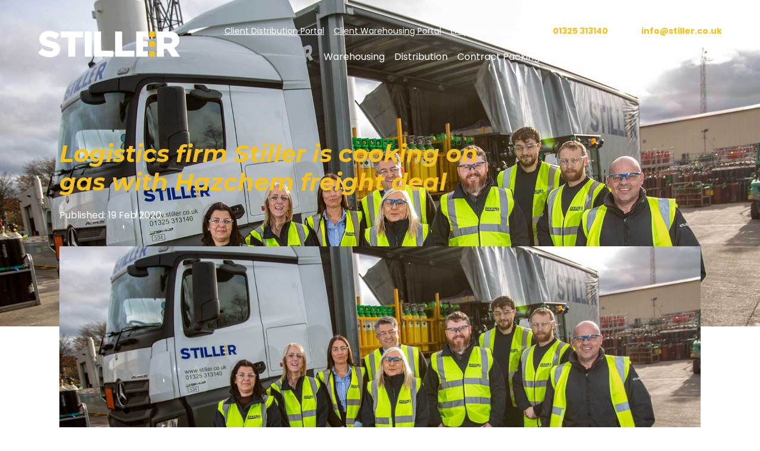

--- FILE ---
content_type: text/html; charset=UTF-8
request_url: https://www.stiller.co.uk/logistics-firm-stiller-is-cooking-on-gas-with-hazchem-freight-deal/
body_size: 13905
content:
<!doctype html>
<html lang="en-GB">
  <head>
  <meta charset="utf-8">
  <meta http-equiv="x-ua-compatible" content="ie=edge">
  <meta name="viewport" content="width=device-width, initial-scale=1, shrink-to-fit=no">

  <link rel="preconnect" href="https://fonts.googleapis.com">
  <link rel="preconnect" href="https://fonts.gstatic.com" crossorigin>
  <link href="https://fonts.googleapis.com/css2?family=Montserrat:ital,wght@0,100;0,200;0,300;0,400;0,500;0,600;0,700;0,800;0,900;1,500;1,600;1,700&family=Poppins:ital,wght@0,200;0,300;0,400;0,500;0,600;0,700;1,300;1,400;1,500;1,600;1,700&family=Varela+Round&display=swap" rel="stylesheet">
  <!-- Link Swiper's CSS -->
  <link rel="stylesheet"
        href="https://unpkg.com/swiper/swiper-bundle.min.css"/>
  <!-- Swiper JS -->
  <script src="https://unpkg.com/swiper/swiper-bundle.min.js"></script>
  <meta name='robots' content='index, follow, max-image-preview:large, max-snippet:-1, max-video-preview:-1' />

	<!-- This site is optimized with the Yoast SEO plugin v17.7.1 - https://yoast.com/wordpress/plugins/seo/ -->
	<title>Logistics firm Stiller is cooking on gas with Hazchem freight deal - Stiller Warehousing &amp; Distribution</title>
	<link rel="canonical" href="https://www.stiller.co.uk/logistics-firm-stiller-is-cooking-on-gas-with-hazchem-freight-deal/" />
	<meta property="og:locale" content="en_GB" />
	<meta property="og:type" content="article" />
	<meta property="og:title" content="Logistics firm Stiller is cooking on gas with Hazchem freight deal - Stiller Warehousing &amp; Distribution" />
	<meta property="og:description" content="Logistics firm Stiller Warehousing and Distribution is already reaping the rewards of becoming the North-East distributor of a hazardous freight network. The Newton Aycliffe firm has already won more than £100,000-worth of new contracts after becoming the regional member of Hazchem less than a year ago. Stiller can now transport hazardous products around the UK &hellip; Continued" />
	<meta property="og:url" content="https://www.stiller.co.uk/logistics-firm-stiller-is-cooking-on-gas-with-hazchem-freight-deal/" />
	<meta property="og:site_name" content="Stiller Warehousing &amp; Distribution" />
	<meta property="article:published_time" content="2020-02-19T13:38:30+00:00" />
	<meta property="article:modified_time" content="2021-08-17T11:12:09+00:00" />
	<meta property="og:image" content="https://www.stiller.co.uk/wp-content/uploads/2020/02/Stiller-and-Hobbyweld.jpg" />
	<meta property="og:image:width" content="1920" />
	<meta property="og:image:height" content="1280" />
	<meta name="twitter:card" content="summary_large_image" />
	<meta name="twitter:label1" content="Written by" />
	<meta name="twitter:data1" content="stiller_admin" />
	<meta name="twitter:label2" content="Est. reading time" />
	<meta name="twitter:data2" content="3 minutes" />
	<script type="application/ld+json" class="yoast-schema-graph">{"@context":"https://schema.org","@graph":[{"@type":"WebSite","@id":"https://www.stiller.co.uk/#website","url":"https://www.stiller.co.uk/","name":"Stiller Warehousing &amp; Distribution","description":"North East Storage &amp; Distribution Specialists","potentialAction":[{"@type":"SearchAction","target":{"@type":"EntryPoint","urlTemplate":"https://www.stiller.co.uk/?s={search_term_string}"},"query-input":"required name=search_term_string"}],"inLanguage":"en-GB"},{"@type":"ImageObject","@id":"https://www.stiller.co.uk/logistics-firm-stiller-is-cooking-on-gas-with-hazchem-freight-deal/#primaryimage","inLanguage":"en-GB","url":"https://www.stiller.co.uk/wp-content/uploads/2020/02/Stiller-and-Hobbyweld.jpg","contentUrl":"https://www.stiller.co.uk/wp-content/uploads/2020/02/Stiller-and-Hobbyweld.jpg","width":1920,"height":1280},{"@type":"WebPage","@id":"https://www.stiller.co.uk/logistics-firm-stiller-is-cooking-on-gas-with-hazchem-freight-deal/#webpage","url":"https://www.stiller.co.uk/logistics-firm-stiller-is-cooking-on-gas-with-hazchem-freight-deal/","name":"Logistics firm Stiller is cooking on gas with Hazchem freight deal - Stiller Warehousing &amp; Distribution","isPartOf":{"@id":"https://www.stiller.co.uk/#website"},"primaryImageOfPage":{"@id":"https://www.stiller.co.uk/logistics-firm-stiller-is-cooking-on-gas-with-hazchem-freight-deal/#primaryimage"},"datePublished":"2020-02-19T13:38:30+00:00","dateModified":"2021-08-17T11:12:09+00:00","author":{"@id":"https://www.stiller.co.uk/#/schema/person/c18fce6e04ac1d7d2fa9c8554bc365b6"},"breadcrumb":{"@id":"https://www.stiller.co.uk/logistics-firm-stiller-is-cooking-on-gas-with-hazchem-freight-deal/#breadcrumb"},"inLanguage":"en-GB","potentialAction":[{"@type":"ReadAction","target":["https://www.stiller.co.uk/logistics-firm-stiller-is-cooking-on-gas-with-hazchem-freight-deal/"]}]},{"@type":"BreadcrumbList","@id":"https://www.stiller.co.uk/logistics-firm-stiller-is-cooking-on-gas-with-hazchem-freight-deal/#breadcrumb","itemListElement":[{"@type":"ListItem","position":1,"name":"Home","item":"https://www.stiller.co.uk/"},{"@type":"ListItem","position":2,"name":"Logistics firm Stiller is cooking on gas with Hazchem freight deal"}]},{"@type":"Person","@id":"https://www.stiller.co.uk/#/schema/person/c18fce6e04ac1d7d2fa9c8554bc365b6","name":"stiller_admin","image":{"@type":"ImageObject","@id":"https://www.stiller.co.uk/#personlogo","inLanguage":"en-GB","url":"https://secure.gravatar.com/avatar/4e2adb9b438826d16bad8609fd2146a1e609a96ea8882de2a910ed28c49bd2eb?s=96&d=mm&r=g","contentUrl":"https://secure.gravatar.com/avatar/4e2adb9b438826d16bad8609fd2146a1e609a96ea8882de2a910ed28c49bd2eb?s=96&d=mm&r=g","caption":"stiller_admin"},"url":"https://www.stiller.co.uk/author/stiller_admin/"}]}</script>
	<!-- / Yoast SEO plugin. -->


<link rel="alternate" type="application/rss+xml" title="Stiller Warehousing &amp; Distribution &raquo; Logistics firm Stiller is cooking on gas with Hazchem freight deal Comments Feed" href="https://www.stiller.co.uk/logistics-firm-stiller-is-cooking-on-gas-with-hazchem-freight-deal/feed/" />
<link rel="alternate" title="oEmbed (JSON)" type="application/json+oembed" href="https://www.stiller.co.uk/wp-json/oembed/1.0/embed?url=https%3A%2F%2Fwww.stiller.co.uk%2Flogistics-firm-stiller-is-cooking-on-gas-with-hazchem-freight-deal%2F" />
<link rel="alternate" title="oEmbed (XML)" type="text/xml+oembed" href="https://www.stiller.co.uk/wp-json/oembed/1.0/embed?url=https%3A%2F%2Fwww.stiller.co.uk%2Flogistics-firm-stiller-is-cooking-on-gas-with-hazchem-freight-deal%2F&#038;format=xml" />
<style id='wp-img-auto-sizes-contain-inline-css' type='text/css'>
img:is([sizes=auto i],[sizes^="auto," i]){contain-intrinsic-size:3000px 1500px}
/*# sourceURL=wp-img-auto-sizes-contain-inline-css */
</style>
<style id='wp-emoji-styles-inline-css' type='text/css'>

	img.wp-smiley, img.emoji {
		display: inline !important;
		border: none !important;
		box-shadow: none !important;
		height: 1em !important;
		width: 1em !important;
		margin: 0 0.07em !important;
		vertical-align: -0.1em !important;
		background: none !important;
		padding: 0 !important;
	}
/*# sourceURL=wp-emoji-styles-inline-css */
</style>
<style id='wp-block-library-inline-css' type='text/css'>
:root{--wp-block-synced-color:#7a00df;--wp-block-synced-color--rgb:122,0,223;--wp-bound-block-color:var(--wp-block-synced-color);--wp-editor-canvas-background:#ddd;--wp-admin-theme-color:#007cba;--wp-admin-theme-color--rgb:0,124,186;--wp-admin-theme-color-darker-10:#006ba1;--wp-admin-theme-color-darker-10--rgb:0,107,160.5;--wp-admin-theme-color-darker-20:#005a87;--wp-admin-theme-color-darker-20--rgb:0,90,135;--wp-admin-border-width-focus:2px}@media (min-resolution:192dpi){:root{--wp-admin-border-width-focus:1.5px}}.wp-element-button{cursor:pointer}:root .has-very-light-gray-background-color{background-color:#eee}:root .has-very-dark-gray-background-color{background-color:#313131}:root .has-very-light-gray-color{color:#eee}:root .has-very-dark-gray-color{color:#313131}:root .has-vivid-green-cyan-to-vivid-cyan-blue-gradient-background{background:linear-gradient(135deg,#00d084,#0693e3)}:root .has-purple-crush-gradient-background{background:linear-gradient(135deg,#34e2e4,#4721fb 50%,#ab1dfe)}:root .has-hazy-dawn-gradient-background{background:linear-gradient(135deg,#faaca8,#dad0ec)}:root .has-subdued-olive-gradient-background{background:linear-gradient(135deg,#fafae1,#67a671)}:root .has-atomic-cream-gradient-background{background:linear-gradient(135deg,#fdd79a,#004a59)}:root .has-nightshade-gradient-background{background:linear-gradient(135deg,#330968,#31cdcf)}:root .has-midnight-gradient-background{background:linear-gradient(135deg,#020381,#2874fc)}:root{--wp--preset--font-size--normal:16px;--wp--preset--font-size--huge:42px}.has-regular-font-size{font-size:1em}.has-larger-font-size{font-size:2.625em}.has-normal-font-size{font-size:var(--wp--preset--font-size--normal)}.has-huge-font-size{font-size:var(--wp--preset--font-size--huge)}.has-text-align-center{text-align:center}.has-text-align-left{text-align:left}.has-text-align-right{text-align:right}.has-fit-text{white-space:nowrap!important}#end-resizable-editor-section{display:none}.aligncenter{clear:both}.items-justified-left{justify-content:flex-start}.items-justified-center{justify-content:center}.items-justified-right{justify-content:flex-end}.items-justified-space-between{justify-content:space-between}.screen-reader-text{border:0;clip-path:inset(50%);height:1px;margin:-1px;overflow:hidden;padding:0;position:absolute;width:1px;word-wrap:normal!important}.screen-reader-text:focus{background-color:#ddd;clip-path:none;color:#444;display:block;font-size:1em;height:auto;left:5px;line-height:normal;padding:15px 23px 14px;text-decoration:none;top:5px;width:auto;z-index:100000}html :where(.has-border-color){border-style:solid}html :where([style*=border-top-color]){border-top-style:solid}html :where([style*=border-right-color]){border-right-style:solid}html :where([style*=border-bottom-color]){border-bottom-style:solid}html :where([style*=border-left-color]){border-left-style:solid}html :where([style*=border-width]){border-style:solid}html :where([style*=border-top-width]){border-top-style:solid}html :where([style*=border-right-width]){border-right-style:solid}html :where([style*=border-bottom-width]){border-bottom-style:solid}html :where([style*=border-left-width]){border-left-style:solid}html :where(img[class*=wp-image-]){height:auto;max-width:100%}:where(figure){margin:0 0 1em}html :where(.is-position-sticky){--wp-admin--admin-bar--position-offset:var(--wp-admin--admin-bar--height,0px)}@media screen and (max-width:600px){html :where(.is-position-sticky){--wp-admin--admin-bar--position-offset:0px}}
/*# sourceURL=/wp-includes/css/dist/block-library/common.min.css */
</style>
<link rel='stylesheet' id='foobox-free-min-css' href='https://www.stiller.co.uk/wp-content/plugins/foobox-image-lightbox/free/css/foobox.free.min.css?ver=2.7.35' type='text/css' media='all' />
<link rel='stylesheet' id='megamenu-css' href='https://www.stiller.co.uk/wp-content/uploads/maxmegamenu/style.css?ver=48b0f3' type='text/css' media='all' />
<link rel='stylesheet' id='dashicons-css' href='https://www.stiller.co.uk/wp-includes/css/dashicons.min.css?ver=6.9' type='text/css' media='all' />
<link rel='stylesheet' id='sage/main.css-css' href='https://www.stiller.co.uk/wp-content/themes/Thrive/dist/styles/main.css' type='text/css' media='all' />
<script type="text/javascript" src="https://www.stiller.co.uk/wp-includes/js/jquery/jquery.min.js?ver=3.7.1" id="jquery-core-js"></script>
<script type="text/javascript" src="https://www.stiller.co.uk/wp-includes/js/jquery/jquery-migrate.min.js?ver=3.4.1" id="jquery-migrate-js"></script>
<script type="text/javascript" id="foobox-free-min-js-before">
/* <![CDATA[ */
/* Run FooBox FREE (v2.7.35) */
var FOOBOX = window.FOOBOX = {
	ready: true,
	disableOthers: false,
	o: {wordpress: { enabled: true }, countMessage:'image %index of %total', captions: { dataTitle: ["captionTitle","title"], dataDesc: ["captionDesc","description"] }, rel: '', excludes:'.fbx-link,.nofoobox,.nolightbox,a[href*="pinterest.com/pin/create/button/"]', affiliate : { enabled: false }},
	selectors: [
		".foogallery-container.foogallery-lightbox-foobox", ".foogallery-container.foogallery-lightbox-foobox-free", ".gallery", ".wp-block-gallery", ".wp-caption", ".wp-block-image", "a:has(img[class*=wp-image-])", ".foobox"
	],
	pre: function( $ ){
		// Custom JavaScript (Pre)
		
	},
	post: function( $ ){
		// Custom JavaScript (Post)
		
		// Custom Captions Code
		
	},
	custom: function( $ ){
		// Custom Extra JS
		
	}
};
//# sourceURL=foobox-free-min-js-before
/* ]]> */
</script>
<script type="text/javascript" src="https://www.stiller.co.uk/wp-content/plugins/foobox-image-lightbox/free/js/foobox.free.min.js?ver=2.7.35" id="foobox-free-min-js"></script>
<link rel="https://api.w.org/" href="https://www.stiller.co.uk/wp-json/" /><link rel="alternate" title="JSON" type="application/json" href="https://www.stiller.co.uk/wp-json/wp/v2/posts/1811" /><link rel="EditURI" type="application/rsd+xml" title="RSD" href="https://www.stiller.co.uk/xmlrpc.php?rsd" />
<meta name="generator" content="WordPress 6.9" />
<link rel='shortlink' href='https://www.stiller.co.uk/?p=1811' />
<style type="text/css">.recentcomments a{display:inline !important;padding:0 !important;margin:0 !important;}</style>		<style type="text/css" id="wp-custom-css">
			.page-id-9 .module-footer_partnership_logo-wrapper {
    display: none !important;
}
.partnership-block-content-text {
    color: #fff;
}
.module-homepage-center_left-title {
    font-size: 2rem;
    font-weight: 700;
    font-style: italic;
    color: #f4c11f;
}
.partnership-block-content-text {
    margin-top: 15px;
}

h4.module-footer_partnership_title.text_stiller-yellow {
    max-width: 100% !important;
}

@media (min-width: 1600px){
.page-id-9 .module-footer .module-footer_wrapper .module-footer_partnership_wrapper {
    margin-top: -4rem;
	}
}

/*.module-footer .module-footer_wrapper .module-footer_main_wrapper .module-footer_bottom-wrapper .module-footer_accreditation-logo_image {
    margin-top: 15px;
    margin-bottom: 15px;
    width: 180px;
    height: 45px;
}*/

/*.page-id-3194 iframe {
  pointer-events: none;
}*/		</style>
		<style type="text/css">/** Mega Menu CSS: fs **/</style>
  <!-- This site uses the Google Analytics by MonsterInsights plugin v5.5.4 - Universal enabled - https://www.monsterinsights.com/ -->
<script type="text/javascript">
	(function(i,s,o,g,r,a,m){i['GoogleAnalyticsObject']=r;i[r]=i[r]||function(){
		(i[r].q=i[r].q||[]).push(arguments)},i[r].l=1*new Date();a=s.createElement(o),
		m=s.getElementsByTagName(o)[0];a.async=1;a.src=g;m.parentNode.insertBefore(a,m)
	})(window,document,'script','//www.google-analytics.com/analytics.js','__gaTracker');

	__gaTracker('create', 'UA-52670571-1', 'auto');
	__gaTracker('set', 'forceSSL', true);
	__gaTracker('send','pageview');

</script>
<!-- / Google Analytics by MonsterInsights -->

    <!-- Facebook Pixel Code -->
    <script>
    !function(f,b,e,v,n,t,s)
    {if(f.fbq)return;n=f.fbq=function(){n.callMethod?
    n.callMethod.apply(n,arguments):n.queue.push(arguments)};
    if(!f._fbq)f._fbq=n;n.push=n;n.loaded=!0;n.version='2.0';
    n.queue=[];t=b.createElement(e);t.async=!0;
    t.src=v;s=b.getElementsByTagName(e)[0];
    s.parentNode.insertBefore(t,s)}(window,document,'script',
    ' https://connect.facebook.net/en_US/fbevents.js');
    fbq('init', '893369578169117');
    fbq('track', 'PageView');
    </script>
    <noscript>
    <img height="1" width="1"
    src=" https://www.facebook.com/tr?id=893369578169117&ev=PageView
    &noscript=1"/>
    </noscript>
    <!-- End Facebook Pixel Code -->

</head>
  <body data-rsssl=1 class="wp-singular post-template-default single single-post postid-1811 single-format-standard wp-theme-Thriveresources logistics-firm-stiller-is-cooking-on-gas-with-hazchem-freight-deal app-data index-data singular-data single-data single-post-data single-post-logistics-firm-stiller-is-cooking-on-gas-with-hazchem-freight-deal-data">
        <header class="banner">
  <div class="banner_wrapper container-fluid">
    
    <a class="banner_brand" href="https://www.stiller.co.uk/">
      <img src="/wp-content/uploads/2021/07/stiller-logo-white-header.svg"
           class="banner_brand-logo img-fluid"
           alt="Stiller Header Logo"
           title="https://www.stiller.co.uk/" />
    </a>
    
    <div class="banner_navigation_wrapper">
      <nav class="banner_navigation nav-mini">
                  <div class="menu-mini-top-nav-container"><ul id="menu-mini-top-nav" class="nav"><li id="menu-item-106" class="menu-item menu-item-type-custom menu-item-object-custom menu-item-106"><a href="http://app.qargo.io">Client Distribution Portal</a></li>
<li id="menu-item-107" class="menu-item menu-item-type-custom menu-item-object-custom menu-item-107"><a href="https://stiller.clarus.ws/">Client Warehousing Portal</a></li>
<li id="menu-item-108" class="menu-item menu-item-type-custom menu-item-object-custom menu-item-108"><a href="/employee-portal">Employee Portal</a></li>
</ul></div>
                            <div class="widget_text contact-details_wrapper"><div class="textwidget custom-html-widget"><span class="contact-detail">Phone: <a href="tel:01325 313140" title="Call us on 01325 313140" class="contact-anchor mr-2">01325 313140</a></span>
<span class="contact-detail">Email: <a href="mailto:info@stiller.co.uk" title="Email us at info@stiller.co.uk" class="contact-anchor">info@stiller.co.uk</a></span></div></div>              </nav>
      <nav class="banner_navigation nav-main">
                  <div class="menu-main-top-nav-container"><ul id="menu-main-top-nav" class="nav"><li id="menu-item-95" class="menu-item menu-item-type-post_type menu-item-object-page menu-item-95"><a href="https://www.stiller.co.uk/warehousing/">Warehousing</a></li>
<li id="menu-item-3639" class="menu-item menu-item-type-post_type menu-item-object-page menu-item-3639"><a href="https://www.stiller.co.uk/distribution/">Distribution</a></li>
<li id="menu-item-3627" class="menu-item menu-item-type-post_type menu-item-object-page menu-item-3627"><a href="https://www.stiller.co.uk/contract-packing/">Contract Packing</a></li>
<li id="menu-item-92" class="menu-item menu-item-type-post_type menu-item-object-page menu-item-92"><a href="https://www.stiller.co.uk/about-us/">About Us</a></li>
<li id="menu-item-2094" class="menu-item menu-item-type-post_type menu-item-object-page menu-item-2094"><a href="https://www.stiller.co.uk/careers/">Careers</a></li>
<li id="menu-item-103" class="menu-item menu-item-type-post_type menu-item-object-page menu-item-103"><a href="https://www.stiller.co.uk/news/">News</a></li>
<li id="menu-item-98" class="menu-item menu-item-type-post_type menu-item-object-page menu-item-98"><a href="https://www.stiller.co.uk/contact/">Contact</a></li>
</ul></div>
              </nav>
      
      <nav class="banner_navigation nav-mobile">
        <button class="menu-toggle">Menu</button>

        <div class="nav-mobile_wrapper">
          <div class="nav-mobile_inner">
                          <div class="menu-main-top-nav-container"><ul id="menu-main-top-nav-1" class="nav"><li class="menu-item menu-item-type-post_type menu-item-object-page menu-item-95"><a href="https://www.stiller.co.uk/warehousing/">Warehousing</a></li>
<li class="menu-item menu-item-type-post_type menu-item-object-page menu-item-3639"><a href="https://www.stiller.co.uk/distribution/">Distribution</a></li>
<li class="menu-item menu-item-type-post_type menu-item-object-page menu-item-3627"><a href="https://www.stiller.co.uk/contract-packing/">Contract Packing</a></li>
<li class="menu-item menu-item-type-post_type menu-item-object-page menu-item-92"><a href="https://www.stiller.co.uk/about-us/">About Us</a></li>
<li class="menu-item menu-item-type-post_type menu-item-object-page menu-item-2094"><a href="https://www.stiller.co.uk/careers/">Careers</a></li>
<li class="menu-item menu-item-type-post_type menu-item-object-page menu-item-103"><a href="https://www.stiller.co.uk/news/">News</a></li>
<li class="menu-item menu-item-type-post_type menu-item-object-page menu-item-98"><a href="https://www.stiller.co.uk/contact/">Contact</a></li>
</ul></div>
            
                            <div class="widget_text contact-details_wrapper"><div class="textwidget custom-html-widget"><span class="contact-detail">Phone: <a href="tel:01325 313140" title="Call us on 01325 313140" class="contact-anchor mr-2">01325 313140</a></span>
<span class="contact-detail">Email: <a href="mailto:info@stiller.co.uk" title="Email us at info@stiller.co.uk" class="contact-anchor">info@stiller.co.uk</a></span></div></div>            
                          <div class="menu-mini-top-nav-container"><ul id="menu-mini-top-nav-1" class="nav"><li class="menu-item menu-item-type-custom menu-item-object-custom menu-item-106"><a href="http://app.qargo.io">Client Distribution Portal</a></li>
<li class="menu-item menu-item-type-custom menu-item-object-custom menu-item-107"><a href="https://stiller.clarus.ws/">Client Warehousing Portal</a></li>
<li class="menu-item menu-item-type-custom menu-item-object-custom menu-item-108"><a href="/employee-portal">Employee Portal</a></li>
</ul></div>
                      </div>
        </div>
      </nav>
    </div>
  </div>
</header>
    <div class="wrap" role="document">
      <div class="content">
        <main class="main">
                 <header id="hero_module">
    
    <div class="hero_wrapper --posts_hero">
        
        
        <div class="hero_background-image-wrapper --bi_cover --bi_no-repeat"
             style="background-image:url(https://www.stiller.co.uk/wp-content/uploads/2020/02/Stiller-and-Hobbyweld.jpg);">
            <span></span>
        </div>

        
        
        <div class="hero_content-wrapper container">
            <div class="hero_content-inner">
                                    <h1 class="hero_content-title text_stiller-yellow">Logistics firm Stiller is cooking on gas with Hazchem freight deal</h1>
                                                <p class="hero_content-publish-date text_white">Published: 19 Feb 2020</p>
            </div>

            
            
            <div class="hero_content-inner_featured-image-wrapper --bi_cover --bi_no-repeat"
                 style="background-image:url(https://www.stiller.co.uk/wp-content/uploads/2020/02/Logistics-firm-Stiller-is-cooking-on-gas-with-Hazchem-freight-deal.png);">
                <span></span>
            </div>

            
        </div>
    </div>

    </header>
    <article id="blogs-single-article_module">
    <div class="blogs-single-article_wrapper container">
        <p><strong>Logistics firm Stiller Warehousing and Distribution is already reaping the rewards of becoming the North-East distributor of a hazardous freight network.</strong></p>
<p><span id="more-1811"></span></p>
<p>The Newton Aycliffe firm has already won more than £100,000-worth of new contracts after becoming the regional member of Hazchem less than a year ago.</p>
<p>Stiller can now transport hazardous products around the UK and Europe after it teamed up with established national network Hazchem, which has 60 members around the UK, Ireland and in 28 European countries.</p>
<p>Hazchem is similar to a standard pallet and parcel network but specialises in the movement of hazardous packaged goods, liquids or difficult-to-handle products.</p>
<p>One local firm already benefiting from Stiller’s Hazchem link-up is Newcastle-based Hobbyweld, which supplies rent-free industrial gas cylinders.</p>
<p>Stiller co-ordinate daily collections and deliveries for Hobbyweld, using its state-of-the-art online booking system and dedicated customer services team, based at its purpose-built premises on Aycliffe Business Park.</p>
<p>Hobbyweld’s products include a small but comprehensive range of welding and cutting gases which are supplied in a high-quality, easy-to-handle package. These cylinders are supplied to the end user via a network of independent retail outlets around the UK and Republic of Ireland.</p>
<p>All Hobbyweld products are refilled at their industrial gas plant in Westerhope, Newcastle, before they’re distributed to their network of stockists by Stiller, who collect and deliver to all regions of the UK, including remote locations.</p>
<p>Stiller commercial manager Lizzie Brophy said: “We’re delighted to be working with Hobbyweld and helping them to improve their services to customers.</p>
<p>“Joining the Hazchem network in April 2019 opened up new avenues for us to explore, and having direct access to the Hazchem network has proved a real game-changer for the business.”</p>
<p>Paul Robson, general manager for Hobbyweld, said: “Typically, industrial gas is supplied on a rental model, where an end user would pay a monthly or annual charge to use a gas cylinder.</p>
<p>“While this method is both convenient and cost effective for business users, the low volume user may find this monthly expenditure &amp; complexity unwarranted.</p>
<p>“The only other alternative for a low volume user historically, was to use disposable gas cartridges. In addition to being larger and generally better value than disposables, our gas cylinders are re-usable and offer the user a greener option to these “throw-away” style products.</p>
<p>“Stiller collect and return empty canisters to be refilled for another sale Once a customer has a need for a refill, they would simply return to their local outlet and swap their empty cylinder for a full one.</p>
<p>“The fact that end users receive a professional quality product without a rental charge is the primary reason our business continues to grow.</p>
<p>“Typical low volume users include classic car and motorcycle enthusiasts who use the gas primarily for restoration, as well as small agricultural holdings, metal sculptors and artists.”</p>
<p>Hobbyweld has been working with Stiller now for several months, and Mr Robson added: “The relationship with Stiller had to be developed quickly.</p>
<p>“Stiller offered a professional, well-tailored solution for us – and it was very quickly evident that they had many innovative tools to help the new relationship. Their online booking system was particularly beneficial to our Hobbyweld team and brought some immediate efficiency to that part of the process.”</p>
<p>Stiller last year opened a new £2m freight distribution centre at its 22-acre site in the heart of Aycliffe Business Park and also converted its former logistics centre into a new 50,000 sq ft warehousing to accommodate 6,000 pallets, taking the company’s total investment in property, facilities and people to £11m in the last four years.</p>
<p>Formed in 1954, Stiller provides cost-effective warehousing and distribution services to businesses in the North-East region as well as commercial property lettings and is also a member and major shareholder in Palletline, a national co-operative network of 70 companies specialising in overnight palletised freight distribution.</p>
    </div>
</article>



          </main>
              </div>
    </div>
        <footer class="module-footer">
  <div class="module-footer_wrapper container pt-xl-5 pt-3">

    
    
    <div class="module-footer_main_wrapper container">
      
      <div class="module-footer_brand-contact_wrapper">
      <a class="footer_brand" href="https://www.stiller.co.uk/">
        <img src="/wp-content/uploads/2021/07/stiller-logo-fcol-footer@3x.png"
             class="footer_brand-logo img-fluid"
             alt="Stiller Footer Logo"
             title="https://www.stiller.co.uk/" />
      </a>

      
              <div class="widget_text contact-details_wrapper"><div class="textwidget custom-html-widget"><span class="contact-detail">Phone: <a href="tel:01325 313140" title="Call us on 01325 313140" class="contact-anchor mr-2">01325 313140</a></span>
<span class="contact-detail">Email: <a href="mailto:info@stiller.co.uk" title="Email us at info@stiller.co.uk" class="contact-anchor">info@stiller.co.uk</a></span></div></div>            </div>

      <div class="module-footer_main_navigation-row row">
        <div class="module-footer_main_navigation-col col-12 col-sm-6 col-md-3">
                  <div class="menu-footer-nav-1-container"><ul id="menu-footer-nav-1" class="footer_nav"><li id="menu-item-40" class="menu-item menu-item-type-post_type menu-item-object-page menu-item-40"><a href="https://www.stiller.co.uk/warehousing/">Warehousing</a></li>
<li id="menu-item-3633" class="menu-item menu-item-type-post_type menu-item-object-page menu-item-3633"><a href="https://www.stiller.co.uk/distribution/">Distribution</a></li>
<li id="menu-item-3637" class="menu-item menu-item-type-post_type menu-item-object-page menu-item-3637"><a href="https://www.stiller.co.uk/contract-packing/">Contract Packing</a></li>
<li id="menu-item-3661" class="menu-item menu-item-type-post_type menu-item-object-page menu-item-3661"><a href="https://www.stiller.co.uk/about-us/">About Us</a></li>
</ul></div>
                </div>

        <div class="module-footer_main_navigation-col col-12 col-sm-6 col-md-3">
                  <div class="menu-footer-nav-2-container"><ul id="menu-footer-nav-2" class="footer_nav"><li id="menu-item-3235" class="menu-item menu-item-type-post_type menu-item-object-page menu-item-3235"><a href="https://www.stiller.co.uk/company-information/">Company Information</a></li>
<li id="menu-item-3664" class="menu-item menu-item-type-post_type menu-item-object-page menu-item-3664"><a href="https://www.stiller.co.uk/careers/">Careers</a></li>
<li id="menu-item-3665" class="menu-item menu-item-type-post_type menu-item-object-page menu-item-3665"><a href="https://www.stiller.co.uk/news/">News</a></li>
</ul></div>
                </div>

        <div class="module-footer_main_navigation-col col-12 col-sm-6 col-md-3">
                  <div class="menu-footer-nav-3-container"><ul id="menu-footer-nav-3" class="footer_nav"><li id="menu-item-114" class="menu-item menu-item-type-post_type menu-item-object-page menu-item-114"><a href="https://www.stiller.co.uk/contact/">Contact</a></li>
<li id="menu-item-3667" class="menu-item menu-item-type-post_type menu-item-object-page menu-item-3667"><a href="https://www.stiller.co.uk/privacy-policy/">Privacy Policy</a></li>
<li id="menu-item-3668" class="menu-item menu-item-type-post_type menu-item-object-page menu-item-3668"><a href="https://www.stiller.co.uk/terms-conditions/">Terms &#038; Conditions</a></li>
</ul></div>
                </div>

        <div class="module-footer_main_navigation-col col-12 col-sm-6 col-md-3">
                  <div class="menu-footer-nav-4-container"><ul id="menu-footer-nav-4" class="footer_nav"><li id="menu-item-2671" class="menu-item menu-item-type-custom menu-item-object-custom menu-item-2671"><a href="https://www.stiller.co.uk/sitemap_index.xml">Sitemap</a></li>
<li id="menu-item-3672" class="menu-item menu-item-type-post_type menu-item-object-page menu-item-3672"><a href="https://www.stiller.co.uk/gender-pay-gap/">Gender Pay Gap</a></li>
<li id="menu-item-3673" class="menu-item menu-item-type-post_type menu-item-object-page menu-item-3673"><a href="https://www.stiller.co.uk/modern-slavery-statement/">Modern Slavery Statement</a></li>
</ul></div>
                </div>
      </div>

      <div class="module-footer_bottom-wrapper">
        <div class="module-footer_legal-info_wrapper">
                      <div class="widget_text legal-info_wrapper"><div class="textwidget custom-html-widget"><p class="legal-info_location text_stiller-blue">
	Stiller Warehousing &amp; Distribution Ltd, Ridgeway,<br/>Aycliffe Business Park, Newton Aycliffe, County Durham, DL5 6SP, United Kingdom<br/><br/>
Registered in England. Company Number: 03178500
</p>

<p class="legal-info_location mb-0 text_stiller-yellow">
	Copyright &copy; 2025 Stiller Warehousing &amp; Distribution Ltd.
</p></div></div>          
          <p class="text_stiller-blue">Website Development by
            <a href="https://www.thriveability.co.uk/"
               class="text_stiller-blue font-weight-bold"
               target="_blank"
               rel="noreferrer"
               title="Visit Thrive">Thrive</a></p>
        </div>
        
        <div class="module-footer_accreditation-logos">
                  <div class="widget_text accreditation-logos_wrapper"><div class="textwidget custom-html-widget"><img src="/wp-content/uploads/2022/11/ukwa-logo-2022.png" class="module-footer_accreditation-logo_image img-fluid" alt="United Kingdom Warehousing Association Logo" title="United Kingdom Warehousing Association" />

<img src="/wp-content/uploads/2021/08/ecovadis-footer-logo.png" class="module-footer_accreditation-logo_image img-fluid" alt="Ecovadis Logo" title="Ecovadis" />

<img src="/wp-content/uploads/2021/08/rha-footer-logo.png" class="module-footer_accreditation-logo_image img-fluid" alt="Road Haulage Association Logo" title="Road Haulage Association" />

<img src="/wp-content/uploads/2024/08/bcmpa-footer-logo.png" class="module-footer_accreditation-logo_image img-fluid" alt="BCMPA Logo" title="BCMPA" /></div></div>                </div>
      </div>
    </div>
  </div>
</footer>
    <script type="speculationrules">
{"prefetch":[{"source":"document","where":{"and":[{"href_matches":"/*"},{"not":{"href_matches":["/wp-*.php","/wp-admin/*","/wp-content/uploads/*","/wp-content/*","/wp-content/plugins/*","/wp-content/themes/Thrive/resources/*","/*\\?(.+)"]}},{"not":{"selector_matches":"a[rel~=\"nofollow\"]"}},{"not":{"selector_matches":".no-prefetch, .no-prefetch a"}}]},"eagerness":"conservative"}]}
</script>
<style id='global-styles-inline-css' type='text/css'>
:root{--wp--preset--aspect-ratio--square: 1;--wp--preset--aspect-ratio--4-3: 4/3;--wp--preset--aspect-ratio--3-4: 3/4;--wp--preset--aspect-ratio--3-2: 3/2;--wp--preset--aspect-ratio--2-3: 2/3;--wp--preset--aspect-ratio--16-9: 16/9;--wp--preset--aspect-ratio--9-16: 9/16;--wp--preset--color--black: #000000;--wp--preset--color--cyan-bluish-gray: #abb8c3;--wp--preset--color--white: #ffffff;--wp--preset--color--pale-pink: #f78da7;--wp--preset--color--vivid-red: #cf2e2e;--wp--preset--color--luminous-vivid-orange: #ff6900;--wp--preset--color--luminous-vivid-amber: #fcb900;--wp--preset--color--light-green-cyan: #7bdcb5;--wp--preset--color--vivid-green-cyan: #00d084;--wp--preset--color--pale-cyan-blue: #8ed1fc;--wp--preset--color--vivid-cyan-blue: #0693e3;--wp--preset--color--vivid-purple: #9b51e0;--wp--preset--gradient--vivid-cyan-blue-to-vivid-purple: linear-gradient(135deg,rgb(6,147,227) 0%,rgb(155,81,224) 100%);--wp--preset--gradient--light-green-cyan-to-vivid-green-cyan: linear-gradient(135deg,rgb(122,220,180) 0%,rgb(0,208,130) 100%);--wp--preset--gradient--luminous-vivid-amber-to-luminous-vivid-orange: linear-gradient(135deg,rgb(252,185,0) 0%,rgb(255,105,0) 100%);--wp--preset--gradient--luminous-vivid-orange-to-vivid-red: linear-gradient(135deg,rgb(255,105,0) 0%,rgb(207,46,46) 100%);--wp--preset--gradient--very-light-gray-to-cyan-bluish-gray: linear-gradient(135deg,rgb(238,238,238) 0%,rgb(169,184,195) 100%);--wp--preset--gradient--cool-to-warm-spectrum: linear-gradient(135deg,rgb(74,234,220) 0%,rgb(151,120,209) 20%,rgb(207,42,186) 40%,rgb(238,44,130) 60%,rgb(251,105,98) 80%,rgb(254,248,76) 100%);--wp--preset--gradient--blush-light-purple: linear-gradient(135deg,rgb(255,206,236) 0%,rgb(152,150,240) 100%);--wp--preset--gradient--blush-bordeaux: linear-gradient(135deg,rgb(254,205,165) 0%,rgb(254,45,45) 50%,rgb(107,0,62) 100%);--wp--preset--gradient--luminous-dusk: linear-gradient(135deg,rgb(255,203,112) 0%,rgb(199,81,192) 50%,rgb(65,88,208) 100%);--wp--preset--gradient--pale-ocean: linear-gradient(135deg,rgb(255,245,203) 0%,rgb(182,227,212) 50%,rgb(51,167,181) 100%);--wp--preset--gradient--electric-grass: linear-gradient(135deg,rgb(202,248,128) 0%,rgb(113,206,126) 100%);--wp--preset--gradient--midnight: linear-gradient(135deg,rgb(2,3,129) 0%,rgb(40,116,252) 100%);--wp--preset--font-size--small: 13px;--wp--preset--font-size--medium: 20px;--wp--preset--font-size--large: 36px;--wp--preset--font-size--x-large: 42px;--wp--preset--spacing--20: 0.44rem;--wp--preset--spacing--30: 0.67rem;--wp--preset--spacing--40: 1rem;--wp--preset--spacing--50: 1.5rem;--wp--preset--spacing--60: 2.25rem;--wp--preset--spacing--70: 3.38rem;--wp--preset--spacing--80: 5.06rem;--wp--preset--shadow--natural: 6px 6px 9px rgba(0, 0, 0, 0.2);--wp--preset--shadow--deep: 12px 12px 50px rgba(0, 0, 0, 0.4);--wp--preset--shadow--sharp: 6px 6px 0px rgba(0, 0, 0, 0.2);--wp--preset--shadow--outlined: 6px 6px 0px -3px rgb(255, 255, 255), 6px 6px rgb(0, 0, 0);--wp--preset--shadow--crisp: 6px 6px 0px rgb(0, 0, 0);}:where(body) { margin: 0; }.wp-site-blocks > .alignleft { float: left; margin-right: 2em; }.wp-site-blocks > .alignright { float: right; margin-left: 2em; }.wp-site-blocks > .aligncenter { justify-content: center; margin-left: auto; margin-right: auto; }:where(.is-layout-flex){gap: 0.5em;}:where(.is-layout-grid){gap: 0.5em;}.is-layout-flow > .alignleft{float: left;margin-inline-start: 0;margin-inline-end: 2em;}.is-layout-flow > .alignright{float: right;margin-inline-start: 2em;margin-inline-end: 0;}.is-layout-flow > .aligncenter{margin-left: auto !important;margin-right: auto !important;}.is-layout-constrained > .alignleft{float: left;margin-inline-start: 0;margin-inline-end: 2em;}.is-layout-constrained > .alignright{float: right;margin-inline-start: 2em;margin-inline-end: 0;}.is-layout-constrained > .aligncenter{margin-left: auto !important;margin-right: auto !important;}.is-layout-constrained > :where(:not(.alignleft):not(.alignright):not(.alignfull)){margin-left: auto !important;margin-right: auto !important;}body .is-layout-flex{display: flex;}.is-layout-flex{flex-wrap: wrap;align-items: center;}.is-layout-flex > :is(*, div){margin: 0;}body .is-layout-grid{display: grid;}.is-layout-grid > :is(*, div){margin: 0;}body{padding-top: 0px;padding-right: 0px;padding-bottom: 0px;padding-left: 0px;}a:where(:not(.wp-element-button)){text-decoration: underline;}:root :where(.wp-element-button, .wp-block-button__link){background-color: #32373c;border-width: 0;color: #fff;font-family: inherit;font-size: inherit;font-style: inherit;font-weight: inherit;letter-spacing: inherit;line-height: inherit;padding-top: calc(0.667em + 2px);padding-right: calc(1.333em + 2px);padding-bottom: calc(0.667em + 2px);padding-left: calc(1.333em + 2px);text-decoration: none;text-transform: inherit;}.has-black-color{color: var(--wp--preset--color--black) !important;}.has-cyan-bluish-gray-color{color: var(--wp--preset--color--cyan-bluish-gray) !important;}.has-white-color{color: var(--wp--preset--color--white) !important;}.has-pale-pink-color{color: var(--wp--preset--color--pale-pink) !important;}.has-vivid-red-color{color: var(--wp--preset--color--vivid-red) !important;}.has-luminous-vivid-orange-color{color: var(--wp--preset--color--luminous-vivid-orange) !important;}.has-luminous-vivid-amber-color{color: var(--wp--preset--color--luminous-vivid-amber) !important;}.has-light-green-cyan-color{color: var(--wp--preset--color--light-green-cyan) !important;}.has-vivid-green-cyan-color{color: var(--wp--preset--color--vivid-green-cyan) !important;}.has-pale-cyan-blue-color{color: var(--wp--preset--color--pale-cyan-blue) !important;}.has-vivid-cyan-blue-color{color: var(--wp--preset--color--vivid-cyan-blue) !important;}.has-vivid-purple-color{color: var(--wp--preset--color--vivid-purple) !important;}.has-black-background-color{background-color: var(--wp--preset--color--black) !important;}.has-cyan-bluish-gray-background-color{background-color: var(--wp--preset--color--cyan-bluish-gray) !important;}.has-white-background-color{background-color: var(--wp--preset--color--white) !important;}.has-pale-pink-background-color{background-color: var(--wp--preset--color--pale-pink) !important;}.has-vivid-red-background-color{background-color: var(--wp--preset--color--vivid-red) !important;}.has-luminous-vivid-orange-background-color{background-color: var(--wp--preset--color--luminous-vivid-orange) !important;}.has-luminous-vivid-amber-background-color{background-color: var(--wp--preset--color--luminous-vivid-amber) !important;}.has-light-green-cyan-background-color{background-color: var(--wp--preset--color--light-green-cyan) !important;}.has-vivid-green-cyan-background-color{background-color: var(--wp--preset--color--vivid-green-cyan) !important;}.has-pale-cyan-blue-background-color{background-color: var(--wp--preset--color--pale-cyan-blue) !important;}.has-vivid-cyan-blue-background-color{background-color: var(--wp--preset--color--vivid-cyan-blue) !important;}.has-vivid-purple-background-color{background-color: var(--wp--preset--color--vivid-purple) !important;}.has-black-border-color{border-color: var(--wp--preset--color--black) !important;}.has-cyan-bluish-gray-border-color{border-color: var(--wp--preset--color--cyan-bluish-gray) !important;}.has-white-border-color{border-color: var(--wp--preset--color--white) !important;}.has-pale-pink-border-color{border-color: var(--wp--preset--color--pale-pink) !important;}.has-vivid-red-border-color{border-color: var(--wp--preset--color--vivid-red) !important;}.has-luminous-vivid-orange-border-color{border-color: var(--wp--preset--color--luminous-vivid-orange) !important;}.has-luminous-vivid-amber-border-color{border-color: var(--wp--preset--color--luminous-vivid-amber) !important;}.has-light-green-cyan-border-color{border-color: var(--wp--preset--color--light-green-cyan) !important;}.has-vivid-green-cyan-border-color{border-color: var(--wp--preset--color--vivid-green-cyan) !important;}.has-pale-cyan-blue-border-color{border-color: var(--wp--preset--color--pale-cyan-blue) !important;}.has-vivid-cyan-blue-border-color{border-color: var(--wp--preset--color--vivid-cyan-blue) !important;}.has-vivid-purple-border-color{border-color: var(--wp--preset--color--vivid-purple) !important;}.has-vivid-cyan-blue-to-vivid-purple-gradient-background{background: var(--wp--preset--gradient--vivid-cyan-blue-to-vivid-purple) !important;}.has-light-green-cyan-to-vivid-green-cyan-gradient-background{background: var(--wp--preset--gradient--light-green-cyan-to-vivid-green-cyan) !important;}.has-luminous-vivid-amber-to-luminous-vivid-orange-gradient-background{background: var(--wp--preset--gradient--luminous-vivid-amber-to-luminous-vivid-orange) !important;}.has-luminous-vivid-orange-to-vivid-red-gradient-background{background: var(--wp--preset--gradient--luminous-vivid-orange-to-vivid-red) !important;}.has-very-light-gray-to-cyan-bluish-gray-gradient-background{background: var(--wp--preset--gradient--very-light-gray-to-cyan-bluish-gray) !important;}.has-cool-to-warm-spectrum-gradient-background{background: var(--wp--preset--gradient--cool-to-warm-spectrum) !important;}.has-blush-light-purple-gradient-background{background: var(--wp--preset--gradient--blush-light-purple) !important;}.has-blush-bordeaux-gradient-background{background: var(--wp--preset--gradient--blush-bordeaux) !important;}.has-luminous-dusk-gradient-background{background: var(--wp--preset--gradient--luminous-dusk) !important;}.has-pale-ocean-gradient-background{background: var(--wp--preset--gradient--pale-ocean) !important;}.has-electric-grass-gradient-background{background: var(--wp--preset--gradient--electric-grass) !important;}.has-midnight-gradient-background{background: var(--wp--preset--gradient--midnight) !important;}.has-small-font-size{font-size: var(--wp--preset--font-size--small) !important;}.has-medium-font-size{font-size: var(--wp--preset--font-size--medium) !important;}.has-large-font-size{font-size: var(--wp--preset--font-size--large) !important;}.has-x-large-font-size{font-size: var(--wp--preset--font-size--x-large) !important;}
/*# sourceURL=global-styles-inline-css */
</style>
<script type="text/javascript" src="https://www.stiller.co.uk/wp-content/themes/Thrive/dist/scripts/main.js" id="sage/main.js-js"></script>
<script type="text/javascript" src="https://www.stiller.co.uk/wp-includes/js/hoverIntent.min.js?ver=1.10.2" id="hoverIntent-js"></script>
<script type="text/javascript" src="https://www.stiller.co.uk/wp-content/plugins/megamenu/js/maxmegamenu.js?ver=3.6.2" id="megamenu-js"></script>
<script id="wp-emoji-settings" type="application/json">
{"baseUrl":"https://s.w.org/images/core/emoji/17.0.2/72x72/","ext":".png","svgUrl":"https://s.w.org/images/core/emoji/17.0.2/svg/","svgExt":".svg","source":{"concatemoji":"https://www.stiller.co.uk/wp-includes/js/wp-emoji-release.min.js?ver=6.9"}}
</script>
<script type="module">
/* <![CDATA[ */
/*! This file is auto-generated */
const a=JSON.parse(document.getElementById("wp-emoji-settings").textContent),o=(window._wpemojiSettings=a,"wpEmojiSettingsSupports"),s=["flag","emoji"];function i(e){try{var t={supportTests:e,timestamp:(new Date).valueOf()};sessionStorage.setItem(o,JSON.stringify(t))}catch(e){}}function c(e,t,n){e.clearRect(0,0,e.canvas.width,e.canvas.height),e.fillText(t,0,0);t=new Uint32Array(e.getImageData(0,0,e.canvas.width,e.canvas.height).data);e.clearRect(0,0,e.canvas.width,e.canvas.height),e.fillText(n,0,0);const a=new Uint32Array(e.getImageData(0,0,e.canvas.width,e.canvas.height).data);return t.every((e,t)=>e===a[t])}function p(e,t){e.clearRect(0,0,e.canvas.width,e.canvas.height),e.fillText(t,0,0);var n=e.getImageData(16,16,1,1);for(let e=0;e<n.data.length;e++)if(0!==n.data[e])return!1;return!0}function u(e,t,n,a){switch(t){case"flag":return n(e,"\ud83c\udff3\ufe0f\u200d\u26a7\ufe0f","\ud83c\udff3\ufe0f\u200b\u26a7\ufe0f")?!1:!n(e,"\ud83c\udde8\ud83c\uddf6","\ud83c\udde8\u200b\ud83c\uddf6")&&!n(e,"\ud83c\udff4\udb40\udc67\udb40\udc62\udb40\udc65\udb40\udc6e\udb40\udc67\udb40\udc7f","\ud83c\udff4\u200b\udb40\udc67\u200b\udb40\udc62\u200b\udb40\udc65\u200b\udb40\udc6e\u200b\udb40\udc67\u200b\udb40\udc7f");case"emoji":return!a(e,"\ud83e\u1fac8")}return!1}function f(e,t,n,a){let r;const o=(r="undefined"!=typeof WorkerGlobalScope&&self instanceof WorkerGlobalScope?new OffscreenCanvas(300,150):document.createElement("canvas")).getContext("2d",{willReadFrequently:!0}),s=(o.textBaseline="top",o.font="600 32px Arial",{});return e.forEach(e=>{s[e]=t(o,e,n,a)}),s}function r(e){var t=document.createElement("script");t.src=e,t.defer=!0,document.head.appendChild(t)}a.supports={everything:!0,everythingExceptFlag:!0},new Promise(t=>{let n=function(){try{var e=JSON.parse(sessionStorage.getItem(o));if("object"==typeof e&&"number"==typeof e.timestamp&&(new Date).valueOf()<e.timestamp+604800&&"object"==typeof e.supportTests)return e.supportTests}catch(e){}return null}();if(!n){if("undefined"!=typeof Worker&&"undefined"!=typeof OffscreenCanvas&&"undefined"!=typeof URL&&URL.createObjectURL&&"undefined"!=typeof Blob)try{var e="postMessage("+f.toString()+"("+[JSON.stringify(s),u.toString(),c.toString(),p.toString()].join(",")+"));",a=new Blob([e],{type:"text/javascript"});const r=new Worker(URL.createObjectURL(a),{name:"wpTestEmojiSupports"});return void(r.onmessage=e=>{i(n=e.data),r.terminate(),t(n)})}catch(e){}i(n=f(s,u,c,p))}t(n)}).then(e=>{for(const n in e)a.supports[n]=e[n],a.supports.everything=a.supports.everything&&a.supports[n],"flag"!==n&&(a.supports.everythingExceptFlag=a.supports.everythingExceptFlag&&a.supports[n]);var t;a.supports.everythingExceptFlag=a.supports.everythingExceptFlag&&!a.supports.flag,a.supports.everything||((t=a.source||{}).concatemoji?r(t.concatemoji):t.wpemoji&&t.twemoji&&(r(t.twemoji),r(t.wpemoji)))});
//# sourceURL=https://www.stiller.co.uk/wp-includes/js/wp-emoji-loader.min.js
/* ]]> */
</script>
  </body>
</html>


--- FILE ---
content_type: text/css
request_url: https://www.stiller.co.uk/wp-content/uploads/maxmegamenu/style.css?ver=48b0f3
body_size: 279
content:
@charset "UTF-8";

/** THIS FILE IS AUTOMATICALLY GENERATED - DO NOT MAKE MANUAL EDITS! **/
/** Custom CSS should be added to Mega Menu > Menu Themes > Custom Styling **/

.mega-menu-last-modified-1765380306 { content: 'Wednesday 10th December 2025 15:25:06 UTC'; }

.wp-block {}

--- FILE ---
content_type: image/svg+xml
request_url: https://www.stiller.co.uk/wp-content/uploads/2021/07/stiller-logo-white-header.svg
body_size: 4974
content:
<?xml version="1.0" encoding="UTF-8" standalone="no"?>
<!DOCTYPE svg PUBLIC "-//W3C//DTD SVG 1.1//EN" "http://www.w3.org/Graphics/SVG/1.1/DTD/svg11.dtd">
<svg width="100%" height="100%" viewBox="0 0 204 39" version="1.1" xmlns="http://www.w3.org/2000/svg" xmlns:xlink="http://www.w3.org/1999/xlink" xml:space="preserve" xmlns:serif="http://www.serif.com/" style="fill-rule:evenodd;clip-rule:evenodd;stroke-linejoin:round;stroke-miterlimit:2;">
    <g transform="matrix(1,0,0,1,-1538,-59)">
        <g transform="matrix(1,0,0,0.74361,1408.22,0)">
            <g id="stiller-logo-white-header" transform="matrix(0.820264,0,0,0.820264,130,80.676)">
                <g transform="matrix(1,0,0,1.34479,34.1606,31.5851)">
                    <path d="M0,-1.549C-1.431,-2.593 -3.168,-3.479 -5.21,-4.212C-7.253,-4.942 -9.534,-5.578 -12.06,-6.122C-13.576,-6.454 -14.83,-6.779 -15.817,-7.092C-16.808,-7.404 -17.586,-7.717 -18.154,-8.031C-18.723,-8.343 -19.123,-8.687 -19.354,-9.065C-19.586,-9.44 -19.701,-9.877 -19.701,-10.38L-19.701,-10.505C-19.701,-11.296 -19.334,-11.965 -18.596,-12.509C-17.859,-13.051 -16.754,-13.324 -15.282,-13.324C-13.303,-13.324 -11.25,-12.956 -9.123,-12.226C-6.998,-11.493 -4.925,-10.416 -2.905,-8.994L3.22,-17.615C0.82,-19.55 -1.863,-21.013 -4.83,-22.004C-7.797,-22.992 -11.176,-23.487 -14.966,-23.487C-17.617,-23.487 -19.996,-23.142 -22.101,-22.454C-24.205,-21.764 -26.006,-20.794 -27.499,-19.543C-28.994,-18.29 -30.13,-16.806 -30.908,-15.095C-31.689,-13.383 -32.077,-11.503 -32.077,-9.458L-32.077,-9.333C-32.077,-7.079 -31.645,-5.187 -30.782,-3.666C-29.919,-2.142 -28.742,-0.867 -27.247,0.157C-25.751,1.18 -23.994,2.015 -21.975,2.661C-19.953,3.31 -17.766,3.904 -15.407,4.445C-13.892,4.779 -12.662,5.104 -11.713,5.418C-10.765,5.732 -10.007,6.053 -9.439,6.388C-8.872,6.723 -8.483,7.067 -8.273,7.422C-8.062,7.777 -7.957,8.183 -7.957,8.642L-7.957,8.767C-7.957,9.727 -8.389,10.47 -9.252,10.991C-10.115,11.512 -11.366,11.775 -13.008,11.775C-18.143,11.775 -22.92,10.016 -27.341,6.503L-34.161,14.613C-31.424,17.058 -28.277,18.888 -24.721,20.108C-21.163,21.329 -17.407,21.938 -13.45,21.938C-10.758,21.938 -8.314,21.614 -6.125,20.968C-3.936,20.32 -2.063,19.381 -0.506,18.15C1.051,16.917 2.261,15.426 3.125,13.672C3.988,11.918 4.419,9.914 4.419,7.66L4.419,7.532C4.419,5.488 4.042,3.723 3.284,2.243C2.526,0.758 1.431,-0.505 0,-1.549" style="fill:white;"/>
                </g>
                <g transform="matrix(1,0,0,1.34479,39.2796,60.0746)">
                    <path d="M0,-43.92L0,-33.253L13.261,-33.253L13.261,0L25.51,0L25.51,-33.253L38.77,-33.253L38.77,-43.92L0,-43.92Z" style="fill:white;"/>
                </g>
                <g transform="matrix(1,0,0,1.34479,0,-0.000806874)">
                    <rect x="81.266" y="0.753" width="12.311" height="43.92" style="fill:white;"/>
                </g>
                <g transform="matrix(1,0,0,1.34479,97.5447,60.0746)">
                    <path d="M0,-43.92L0,0L33.655,0L33.655,-10.351L12.248,-10.351L12.248,-43.92L0,-43.92Z" style="fill:white;"/>
                </g>
                <g transform="matrix(1,0,0,1.34479,237.263,21.6014)">
                    <path d="M0,13.299C2.78,12.13 4.99,10.435 6.632,8.218C8.274,6.003 9.093,3.199 9.093,-0.189L9.093,-0.316C9.093,-4.624 7.788,-8.031 5.18,-10.541C3.706,-12.047 1.791,-13.22 -0.567,-14.057C-2.923,-14.891 -5.809,-15.31 -9.218,-15.31L-30.117,-15.31L-30.117,28.609L-17.869,28.609L-17.869,15.308L-12.503,15.308L-3.596,28.609L10.547,28.609L0,13.299ZM-3.219,0.564C-3.219,2.152 -3.787,3.419 -4.922,4.358C-6.061,5.301 -7.682,5.77 -9.786,5.77L-17.869,5.77L-17.869,-4.769L-9.848,-4.769C-7.787,-4.769 -6.166,-4.34 -4.986,-3.484C-3.81,-2.626 -3.219,-1.32 -3.219,0.437L-3.219,0.564Z" style="fill:white;"/>
                </g>
                <g transform="matrix(1,0,0,1.34479,134.366,60.0867)">
                    <path d="M0,-43.92L0,0L33.655,0L33.655,-10.353L12.247,-10.353L12.247,-43.92L0,-43.92Z" style="fill:white;"/>
                </g>
                <g transform="matrix(-1,0,0,1.34479,397.601,-0.40021)">
                    <rect x="193.898" y="18.062" width="9.805" height="9.599" style="fill:rgb(244,193,31);"/>
                </g>
                <g transform="matrix(-1,0,0,1.34479,397.601,-46.0854)">
                    <rect x="193.898" y="35.048" width="9.805" height="9.599" style="fill:rgb(244,193,31);"/>
                </g>
                <g transform="matrix(1,0,0,1.34479,0,46.1551)">
                    <rect x="193.898" y="0.753" width="9.805" height="9.598" style="fill:rgb(244,193,31);"/>
                </g>
                <g transform="matrix(1,0,0,1.34479,171.188,60.0867)">
                    <path d="M0,-43.92L0,0L20.231,-0.009L20.231,-9.607L12.048,-9.607L12.048,-10.353L12.06,-10.353L12.06,-17.318L20.231,-17.318L20.231,-26.917L12.06,-26.917L12.06,-33.567L12.048,-33.567L12.048,-34.303L20.231,-34.303L20.231,-43.92L0,-43.92Z" style="fill:white;"/>
                </g>
            </g>
        </g>
    </g>
</svg>


--- FILE ---
content_type: text/plain
request_url: https://www.google-analytics.com/j/collect?v=1&_v=j102&a=965460311&t=pageview&_s=1&dl=https%3A%2F%2Fwww.stiller.co.uk%2Flogistics-firm-stiller-is-cooking-on-gas-with-hazchem-freight-deal%2F&ul=en-us%40posix&dt=Logistics%20firm%20Stiller%20is%20cooking%20on%20gas%20with%20Hazchem%20freight%20deal%20-%20Stiller%20Warehousing%20%26%20Distribution&sr=1280x720&vp=1280x720&_u=YEBAAUABCAAAACAAI~&jid=1941461029&gjid=741069004&cid=1116530970.1769236515&tid=UA-52670571-1&_gid=1350599874.1769236515&_r=1&_slc=1&z=1416172487
body_size: -450
content:
2,cG-J7V502E8GC